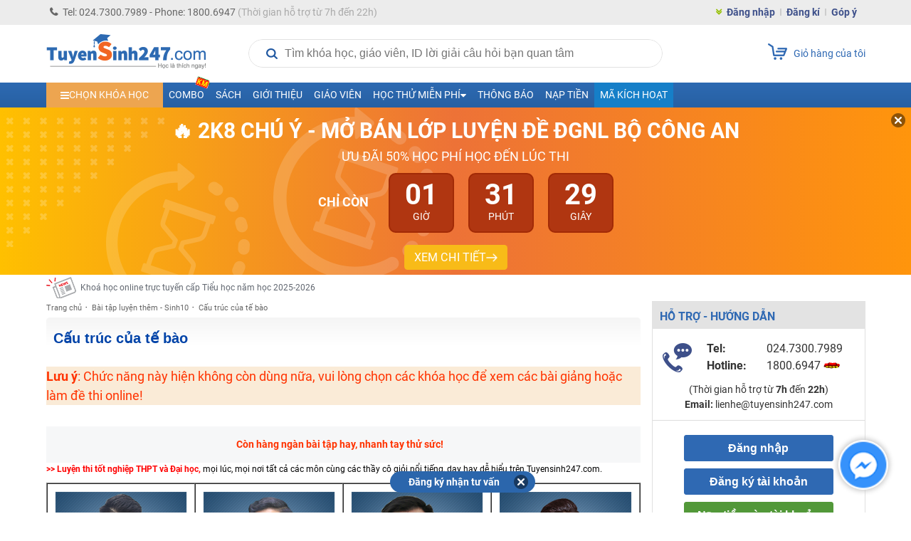

--- FILE ---
content_type: text/json;charset=utf-8
request_url: https://api.widget.zalo.me/v1/oa?oaid=696385669243365552
body_size: 776
content:
{"error_message":"Success","data":{"des":"Tuyensinh247com Học trực tuyến lớp 2 -12 tất cả các môn, Ôn thi vào 10, Luyện thi THPT - ĐH, Luyện thi ĐGNL, ĐGTD.","oaMenu":[{"menuData":"https://tuyensinh247.com/?utm_source=ZaloOA&utm_medium=Menu&utm_campaign=TS247&utm_term=quynhtt&utm_content=menuchinh","menuStatus":1,"listSubMenu":[],"menuId":1154646,"menuType":10,"menuName":"Xem khoá học"},{"menuData":"https://tuyensinh247.com/book?utm_source=ZaloOA&utm_medium=Menu&utm_campaign=TS247&utm_term=quynhtt&utm_content=menuchinh-sach","menuStatus":1,"listSubMenu":[],"menuId":3169359,"menuType":10,"menuName":"Xem sách"}],"name":"Học trực tuyến Tuyensinh247","avatar":"https://s160-ava-talk.zadn.vn/4/a/b/4/1/160/beac9ba777a7314b90ec1646ae0b2f19.jpg","id":"4454516656184143222","coverphoto":"https://cover-talk.zadn.vn/c/9/7/9/3/beac9ba777a7314b90ec1646ae0b2f19.jpg","guestEnabled":true},"error_code":0}